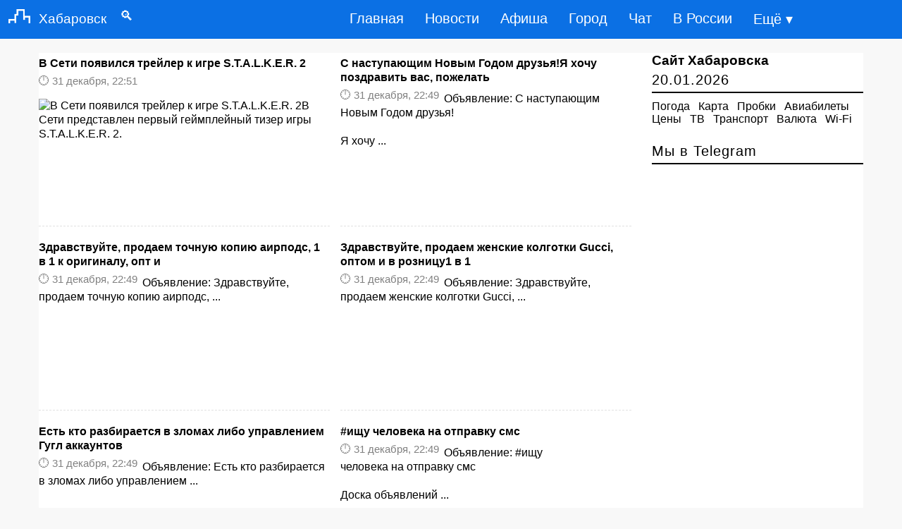

--- FILE ---
content_type: text/html; charset=UTF-8
request_url: https://khabara.ru/2020/
body_size: 10443
content:
<!DOCTYPE html>
<html lang="ru" prefix="og: http://ogp.me/ns# article: http://ogp.me/ns/article# profile: http://ogp.me/ns/profile# fb: http://ogp.me/ns/fb#">
<head>
<meta charset="utf-8">
<title>Сегодня 2020 год - Сайт Хабаровска — портал нашего города</title>
<meta name="description" content="Сайт города Хабаровска: региональные новости; информирование и объединение людей из Хабаровска.">

<meta property="og:site_name" content="Khabara.Ru">
<meta property="og:type" content="article">
<meta property="og:title" content="Сегодня 2020 год - Сайт Хабаровска — портал нашего города">
<meta property="og:description" content="Сайт города Хабаровска: региональные новости; информирование и объединение людей из Хабаровска.">
<meta property="og:image" content="">
<meta data-rh="true" property="al:android:app_name" content="Medium" />
<meta property="article:published_time" content="">

<link rel="canonical" href="https://khabara.ru/2020/">
<meta property="og:url" content="https://khabara.ru/2020/">

<meta name="viewport" content="width=device-width,initial-scale=1,maximum-scale=1">
<link rel="shortcut icon" href="https://khabara.ru/favicon.ico" type="image/x-icon">
<link rel="icon" href="https://khabara.ru/favicon.png" type="image/png">
<meta name="theme-color" content="#0b70e4">
<meta name="telegram:channel" content="@khv_news">
<meta name="author" content="Khabara.ru">
<style>
.left_cell img,.section{position:relative}
.left_cell img{pointer-events:none}
.group img,.left_cell img,.section,.short6 img,body{width:100%}
a,body{color:#000}
a,a:hover{text-decoration:none}
.story-full a,a:active,a:hover{text-decoration:underline}
#footer,.clear,.clr,.row:after{clear:both}
.clear,.section,.short6,.story-short{overflow:hidden}
body,div,h1,h2,h3,h4,h5,html,input,li,p,ul{margin:0;padding:0;list-style-type:none;border:0;outline:0;vertical-align:baseline}
body{font:400 16px PT Sans,Arial,Helvetica,sans-serif;background:#f8f8f8}
input{background:inherit}
.rcol{float:right!important}
.soc_vidgets .tabs2,.soc_vidgets .tabs2 li{padding:0 10px}
.short6 img{padding:15px 0 0}
.news-block a,.short6 a{font-size:16px;font-weight:700}
.bc_title{font-size:20px;text-align:left;padding:5px 0;border-bottom:2px solid #000;letter-spacing:1px;font-weight:400;margin-bottom:10px}
#navi,.story-full h1,b{font-weight:700}
.bc{margin-bottom:20px}
.news-block{border-bottom:dashed 1px #e1e1e1;padding:10px 0}
.news-block:last-child{border:none}
.box{display:none;padding:0}
.box.visible{display:block}
.tabs2{height:43px;border-bottom:solid 1px #e1e1e1}
.tabs2 li,.tabs2 li.current{cursor:pointer;text-align:center;line-height:41px;float:left;color:#061f37;font-size:16px;padding:0 8px}
.tabs2 li.current{color:#000}
.story-short{margin:0 0 10px;line-height:1.3em;max-height:150px;border-bottom:dashed 1px #e1e1e1}
.story-short:last-child{border:none;margin-bottom:0}
.left_cell{display:table-cell;vertical-align:top}
.short6 .mcat,.story-short .mcat{display:block;margin:5px 0 10px}
.short6 .mcat li,.story-short .mcat li{float:left;padding-right:7px;color:#818181;font-size:15px}
.short1,.short1 a{padding-right:7px;color:#818181;font-size:13px;}
.short6{max-height:none;width:48%;float:left;height:240px;margin:5px 15px 15px 0!important;border-bottom:dashed 1px #e1e1e1}

#navi em a,.bbcodes{color:#000}
.story-full h1{font-size:25px;color:#000;font-family:'PT Sans',sans-serif;line-height:1.2em;padding:10px}
#navi em a{font-size:16px}
#navi{margin:35px 0 25px;text-align:center}
#navi em{padding:4px 15px;font-style:normal}
#navi em a:hover{text-decoration:none}
#navi span{padding:0 7px;font-size:15px}
#footer{max-width:100%;background:no-repeat #fff;border-top:solid 3px #000;z-index:100}
#footer .message{margin:30px 0;font-size:12px;line-height:1.3em;float:left}
#footer .message p{padding-bottom:5px}
#counters{float:right}
#counters .count{float:right;margin:0 5px 0 0}
.bbcodes{background:#fff;border:1px solid #000;padding:1px 12px 3px;margin:20px 0 0;line-height:1px;height:25px;cursor:pointer}
header,nav{display:block}
a:focus{outline:dotted thin}
h1,h2,h3,h4,h5{font-size:1.2em}
img{border:0}
blockquote{background:#f9f9f9;border-left:5px solid #818181;margin:1em 10px;padding:.5em 10px;font-style:italic}
input{font-family:inherit;font-size:100%;line-height:normal}
input[type=checkbox]{box-sizing:border-box;padding:0}
input::-moz-focus-inner{border:0;padding:0}
.container-12{margin:75px auto 0;width:1170px;background:#fff}
.grid-12,.grid-3,.grid-9{display:inline;float:left}
.container-12 .grid-3{width:300px}
.container-12 .grid-9{width:860px}
.container-12 .grid-12{width:1165px}
@media only screen and (min-width:960px) and (max-width:1199px){.container-12{width:960px}
.container-12 .grid-3{width:300px}
.container-12 .grid-9{width:620px}
.container-12 .grid-12{width:940px}
.story-short{width:100%;margin:0!important}
}
@media only screen and (min-width:720px) and (max-width:959px){.container-12{width:720px}
.container-12 .grid-3{width:300px}
.container-12 .grid-9{width:380px}
.container-12 .grid-12{width:700px;position:relative}
.story-short{width:100%}
}
@media only screen and (max-width:719px){.short6,.story-short{margin:0!important}
.container-12{padding:0 10px;width:90%}
.grid-12,.grid-3,.grid-9{width:100%;margin-left:0;margin-right:0}
.container-12 .grid-12,.container-12 .grid-3,.container-12 .grid-9,.story-short{width:100%}
#navi{float:left;margin:25px 15px}
#counters{clear:both;margin:20px 0;float:left}
.soc_title{width:248px}
.short6{margin:0 10px!important}
}
#dingvar,#dingvariou-nukosubals{font-size:1.2rem;float:left;color:#fff;font-weight:500;text-decoration:none}
@media only screen and (max-width:1199px){.short6,.story-short{margin:0!important}
.short6{margin:0;max-height:none!important;height:auto;float:left;margin-bottom:10px!important}
}

header,nav ul{display:table}
nav,nav ul{float:right}
header{z-index:999999;top:0;position:sticky;position:fixed;width:100%;background-color:#0b70e4;padding:0 0 1px}
.kedescrab-meganing img{padding-right:12px;padding-left:12px;margin-right:auto;margin-left:auto}
@media (min-width:1200px){.kedescrab-meganing{max-width:1140px}
}
#dingvariou-nukosubals{padding:13px 0}
#dingvar{padding:12px 0}
nav ul li{float:left;list-style-type:none}
nav ul li:last-child{padding-right:0}
nav ul li a{color:#fff;font-size:20px;padding:15px;display:inline-block}
nav ul li a:hover{background-color:#062735;color:#fff}
.municaton-centralized{font-size:35px;color:#fff;font-weight:500;text-decoration:none;padding:6px 0}
input[type=checkbox],label{display:none}
@media only screen and (max-width:967px){nav,nav ul li{padding:0}
input[type=checkbox]:checked~nav,nav ul li a{display:block}
input[type=checkbox]{position:absolute;top:-7777px;left:-7777px;background:0 0}
input[type=checkbox]:focus{background:0 0}
label{float:right;display:inline-block;cursor:pointer;margin-right:23px}
nav{display:none;position:absolute;right:0;top:65px;background-color:#073144;z-index:99}
nav ul{width:auto}
nav ul li{float:none;width:100%;display:table}
nav ul li a{color:#fff;font-size:15px;padding:11px 32px;border-bottom:1px solid rgba(230,227,227,.1)}
}
@media only screen and (max-width:360px){label{padding:2px 0}
#dingvariou-nukosubals{font-size:1.1rem;padding:15px 0}
nav{top:50px}

}
.short2,.story-full a{color:#0b70e4}
.short2{padding-bottom:8px;font-size:16px;font-weight:700}
.short2 li,.story-full ul li{margin:20px;list-style-type:disc}
.story-full ol li{list-style-type:decimal}


</style>
</head>
<body>
<header>
<div class="kedescrab-meganing"> 
 <a href="https://khabara.ru/" id="dingvariou-nukosubals"><img src="https://khabara.ru/templates/x/images/logo.png" alt="Сайт Хабаровска" width="31" height="20">Хабаровск</a><a href="https://khabara.ru/edds.html" id="dingvar">&emsp;&#128269;</a>
 <label for="doksoading" class="municaton-centralized">&#8801;</label>
 <input type="checkbox" id="doksoading"> 
 <nav> 
 <ul> 
 <li><a href="https://khabara.ru/">Главная</a></li> 
 <li><a href="https://khabara.ru/new/" title="Новости Хабаровска">Новости</a></li>
 <li><a href="https://khabara.ru/afisha.html" title="Афиша Хабаровска">Афиша</a></li>
 <li><a href="https://khabara.ru/service.html" title="Город Хабаровск">Город</a></li>
 <li><a href="https://khabara.ru/chat.html" title="Чат Хабаровска">Чат</a></li>
 <li><a href="https://news.khabara.ru/" title="В России">В России</a></li>
 <li><a href="https://khabara.ru/sitemap.html" title="Карта сайта">Ещё &#9662;</a></li>
 </ul> 
 </nav> 
 </div> 
</header>
<div class="container-12">


<div class="grid-9">
<div class="bc group">

 

<div class="story-short short6">
<div class="left_cell">
<a href="https://news.khabara.ru/2020/12/31/175121.html">В Сети появился трейлер к игре S.T.A.L.K.E.R. 2</a>
<ul class="mcat group"><li>&#128347; 31 декабря, 22:51</li>
</ul>
<!--khabara_image_begin:https://mignews.com.ua/modules/news/images/articles/changing/24479350-v-seti-poyavilsya-trejler-k-igre-stalke.jpg|--><img loading="lazy" src="https://mignews.com.ua/modules/news/images/articles/changing/24479350-v-seti-poyavilsya-trejler-k-igre-stalke.jpg" alt="В Сети появился трейлер к игре S.T.A.L.K.E.R. 2" title="В Сети появился трейлер к игре S.T.A.L.K.E.R. 2"  /><!--khabara_image_end-->В Сети представлен первый геймплейный тизер игры S.T.A.L.K.E.R. 2.
</div>
</div>
<div class="story-short short6">
<div class="left_cell">
<a href="https://board.khabara.ru/2020/12/31/174942.html">С наступающим Новым Годом друзья!Я хочу поздравить вас, пожелать</a>
<ul class="mcat group"><li>&#128347; 31 декабря, 22:49</li>
</ul>
Объявление:  С наступающим Новым Годом друзья!<br /><br />Я хочу ...
</div>
</div>
<div class="story-short short6">
<div class="left_cell">
<a href="https://board.khabara.ru/2020/12/31/174937.html">Здравствуйте, продаем точную копию аирподс, 1 в 1 к оригиналу, опт и</a>
<ul class="mcat group"><li>&#128347; 31 декабря, 22:49</li>
</ul>
Объявление: Здравствуйте, продаем точную копию аирподс, ...
</div>
</div>
<div class="story-short short6">
<div class="left_cell">
<a href="https://board.khabara.ru/2020/12/31/174935.html">Здравствуйте, продаем женские колготки Gucci, оптом и в розницу1 в 1</a>
<ul class="mcat group"><li>&#128347; 31 декабря, 22:49</li>
</ul>
Объявление: Здравствуйте, продаем женские колготки Gucci, ...
</div>
</div>
<div class="story-short short6">
<div class="left_cell">
<a href="https://board.khabara.ru/2020/12/31/174933.html">Есть кто разбирается в зломах либо управлением Гугл аккаунтов</a>
<ul class="mcat group"><li>&#128347; 31 декабря, 22:49</li>
</ul>
Объявление: Есть кто разбирается в зломах либо управлением ...
</div>
</div>
<div class="story-short short6">
<div class="left_cell">
<a href="https://board.khabara.ru/2020/12/31/174930.html">#ищу человека на отправку смс</a>
<ul class="mcat group"><li>&#128347; 31 декабря, 22:49</li>
</ul>
Объявление: #ищу человека на отправку смс<br /><br />Доска объявлений ...
</div>
</div>
<div class="story-short short6">
<div class="left_cell">
<a href="https://khabara.ru/171806-news.html">Мэр Хабаровска Сергей Кравчук поздравил горожан с наступающим Новым годом</a>
<ul class="mcat group"><li>&#128347; 31 декабря, 19:42</li>
</ul>
<!--khabara_image_begin:https://telegra.ph/file/095e0925c07fb121784d0.jpg|--><img loading="lazy" src="https://telegra.ph/file/095e0925c07fb121784d0.jpg" alt="Мэр Хабаровска Сергей Кравчук поздравил горожан с наступающим Новым годом" title="Мэр Хабаровска Сергей Кравчук поздравил горожан с наступающим Новым годом"  /><!--khabara_image_end--><br />Дорогие хабаровчане!
</div>
</div>
<div class="story-short short6">
<div class="left_cell">
<a href="https://news.khabara.ru/2020/12/31/122038.html">Врачи рассказали, о каких заболеваниях может свидетельствовать отек лодыжек</a>
<ul class="mcat group"><li>&#128347; 31 декабря, 17:20</li>
</ul>
<!--khabara_image_begin:https://mignews.com.ua/modules/news/images/articles/changing/24478890-vrachi-rasskazali-o-kakikh-zabolevaniya.jpg|--><img loading="lazy" src="https://mignews.com.ua/modules/news/images/articles/changing/24478890-vrachi-rasskazali-o-kakikh-zabolevaniya.jpg" alt="Врачи рассказали, о каких заболеваниях может свидетельствовать отек лодыжек" title="Врачи рассказали, о каких заболеваниях может свидетельствовать отек лодыжек"  /><!--khabara_image_end-->Британские врачи посоветовали немедленно обращаться к врачу, если у вас начали отекать лодыжки.
</div>
</div>
<div class="story-short short6">
<div class="left_cell">
<a href="https://board.khabara.ru/2020/12/31/121722.html">Срочно продам все в связи с отъездом за все 4500р или можно частично</a>
<ul class="mcat group"><li>&#128347; 31 декабря, 17:17</li>
</ul>
Объявление: Срочно продам все в связи с отъездом за все ...
</div>
</div>
<div class="story-short short6">
<div class="left_cell">
<a href="https://board.khabara.ru/2020/12/31/121720.html">Семья снимет квартиру 1 комнатную, либо 2 комнатную</a>
<ul class="mcat group"><li>&#128347; 31 декабря, 17:17</li>
</ul>
Объявление: Семья снимет квартиру 1 комнатную, либо 2 комнатную ...
</div>
</div>
<div class="story-short short6">
<div class="left_cell">
<a href="https://board.khabara.ru/2020/12/31/121717.html">Продам виски Джек Дэниелс 1л-1300р</a>
<ul class="mcat group"><li>&#128347; 31 декабря, 17:17</li>
</ul>
Объявление: Продам виски Джек Дэниелс 1л-1300р<br /><br />Доска ...
</div>
</div>
<div class="story-short short6">
<div class="left_cell">
<a href="https://board.khabara.ru/2020/12/31/121715.html">Ножи На заказ Авторские ножиНе является х/о Доставка по всему</a>
<ul class="mcat group"><li>&#128347; 31 декабря, 17:17</li>
</ul>
Объявление: Ножи На заказ<br />Авторские ножи<br /><br />Не ...
</div>
</div>
<div class="story-short short6">
<div class="left_cell">
<a href="https://khabara.ru/2020/12/31/121701.html">Хабаровчанка поблагодарила сотрудницу полиции за возврат утерянного мобильного телефона</a>
<ul class="mcat group"><li>&#128347; 31 декабря, 17:17</li>
</ul>
<!--khabara_image_begin:http://27.xn--b1aew.xn--p1ai/static.mvd.ru/upload/site30/document_news/IMG-20201230-WA0006-400x270.jpg|--><img loading="lazy" src="http://27.xn--b1aew.xn--p1ai/static.mvd.ru/upload/site30/document_news/IMG-20201230-WA0006-400x270.jpg" alt="Хабаровчанка поблагодарила сотрудницу полиции за возврат утерянного мобильного телефона" title="Хабаровчанка поблагодарила сотрудницу полиции за возврат утерянного мобильного телефона"  /><!--khabara_image_end-->В УМВД России по г. Хабаровску поступило письмо со словами благодарности от горожанки в адрес сотрудницы полиции. Участковый отдела полиции №4 лейтенант полиции Христина Иванова вернула дочери женщины утерянный сотовый телефон
</div>
</div>
<div class="story-short short6">
<div class="left_cell">
<a href="https://web.khabara.ru/2020/12/31/121656.html">В районе им. Лазо сотрудники полиции присоединились к ежегодной Всероссийской акции «Полицейский Дед Мороз»</a>
<ul class="mcat group"><li>&#128347; 31 декабря, 17:16</li>
</ul>
По сложившейся традиции в преддверии Нового года и Рождественских праздников правоохранители перевоплотились в сказочных новогодних героев.
</div>
</div>
<div class="story-short short6">
<div class="left_cell">
<a href="https://web.khabara.ru/2020/12/31/121651.html">В Комсомольском районе сотрудники полиции присоединились к Всероссийской акции «Полицейский Дед Мороз»</a>
<ul class="mcat group"><li>&#128347; 31 декабря, 17:16</li>
</ul>
Сотрудники отдела МВД России по Комсомольскому району посетили среднюю общеобразовательную школу села Парин и поздравили учащихся с наступающими праздниками.
</div>
</div>
<div class="story-short short6">
<div class="left_cell">
<a href="https://web.khabara.ru/2020/12/31/121648.html">В Вяземском районе сотрудники полиции и общественники в рамках Всероссийской акции «Полицейский Дед Мороз» посетили детей</a>
<ul class="mcat group"><li>&#128347; 31 декабря, 17:16</li>
</ul>
Новогодние сказочные персонажи поздравили и вручили подарки более 50 юным горожанам. 
</div>
</div>
<div class="story-short short6">
<div class="left_cell">
<a href="https://web.khabara.ru/2020/12/31/121645.html">Ансамбль УМВД России по Хабаровскому краю презентовали премьеру радиослушателям</a>
<ul class="mcat group"><li>&#128347; 31 декабря, 17:16</li>
</ul>
В преддверии новогодних праздников артисты поздравили всех радиослушателей с наступающим Новым годом и исполнили несколько авторских песен.
</div>
</div>
<div class="story-short short6">
<div class="left_cell">
<a href="https://web.khabara.ru/2020/12/31/121640.html">Поздравительное слово Министра Е.Н. Зиничева с Новым годом</a>
<ul class="mcat group"><li>&#128347; 31 декабря, 17:16</li>
</ul>
<!--khabara_image_begin:https://27.mchs.gov.ru/uploads/resize_cache/news/2020-12-30/pozdravitelnoe-slovo-ministra-e-n-zinicheva-s-novym-godom_1609292434426290537__800x800.jpg|--><img loading="lazy" src="https://27.mchs.gov.ru/uploads/resize_cache/news/2020-12-30/pozdravitelnoe-slovo-ministra-e-n-zinicheva-s-novym-godom_1609292434426290537__800x800.jpg" alt="Поздравительное слово Министра Е.Н. Зиничева с Новым годом" title="Поздравительное слово Министра Е.Н. Зиничева с Новым годом"  /><!--khabara_image_end-->Уходящий год еще раз проверил нас на прочность. В этом году эпидемия новой коронавирусной инфекции заставила нас работать по-новому, и мы достойно с этим справились.&nbsp;
</div>
</div>
<div class="story-short short6">
<div class="left_cell">
<a href="https://web.khabara.ru/2020/12/31/121638.html">Оперативная обстановка на территории Хабаровского края на 31 декабря 2020 г.</a>
<ul class="mcat group"><li>&#128347; 31 декабря, 17:16</li>
</ul>
<!--khabara_image_begin:https://27.mchs.gov.ru/uploads/resize_cache/news/2020-12-31/operativnaya-obstanovka-na-territorii-habarovskogo-kraya-na-31-dekabrya-2020-g_1609360014631457936__800x800.jpg|--><img loading="lazy" src="https://27.mchs.gov.ru/uploads/resize_cache/news/2020-12-31/operativnaya-obstanovka-na-territorii-habarovskogo-kraya-na-31-dekabrya-2020-g_1609360014631457936__800x800.jpg" alt="Оперативная обстановка на территории Хабаровского края на 31 декабря 2020 г." title="Оперативная обстановка на территории Хабаровского края на 31 декабря 2020 г."  /><!--khabara_image_end-->За прошедшие сутки в населенных пунктах на территории края ликвидировано 17 пожаров, из них в жилом секторе – 6, на прочих объектах – 11. Для ликвидации загораний и пожаров привлекалось 238 человек и 68 единиц техники.
</div>
</div>
<div class="story-short short6">
<div class="left_cell">
<a href="https://web.khabara.ru/2020/12/31/121636.html">Кадеты Школы МЧС знают, что интересный и полезный досуг – это овладение навыками спасения людей</a>
<ul class="mcat group"><li>&#128347; 31 декабря, 17:16</li>
</ul>
<!--khabara_image_begin:https://27.mchs.gov.ru/uploads/resize_cache/news/2020-12-30/kadety-shkoly-mchs-znayut-chto-interesnyy-i-poleznyy-dosug-eto-ovladenie-navykami-spaseniya-lyudey_1609305083414626055__800x800.jpg|--><img loading="lazy" src="https://27.mchs.gov.ru/uploads/resize_cache/news/2020-12-30/kadety-shkoly-mchs-znayut-chto-interesnyy-i-poleznyy-dosug-eto-ovladenie-navykami-spaseniya-lyudey_1609305083414626055__800x800.jpg" alt="Кадеты Школы МЧС знают, что интересный и полезный досуг – это овладение навыками спасения людей" title="Кадеты Школы МЧС знают, что интересный и полезный досуг – это овладение навыками спасения людей"  /><!--khabara_image_end-->Во время школьных каникул одна из главных задач взрослых – обеспечить безопасный и интересный досуг своим детям. В этом вопросе на помощь родителям часто приходят образовательные учреждения. Так, например, в первые дни каникул в средней школе №3, больше известной как Школа МЧС, прошло занятие для кадетов пятых классов.
</div>
</div>
<div class="story-short short6">
<div class="left_cell">
<a href="https://khabara.ru/2020/12/31/121633.html">В Хабаровском крае действует 11 ледовых переправ</a>
<ul class="mcat group"><li>&#128347; 31 декабря, 17:16</li>
</ul>
<!--khabara_image_begin:https://27.mchs.gov.ru/uploads/resize_cache/news/2020-12-31/v-habarovskom-krae-deystvuet-11-ledovyh-pereprav_1609377420711306175__800x800.jpg|--><img loading="lazy" src="https://27.mchs.gov.ru/uploads/resize_cache/news/2020-12-31/v-habarovskom-krae-deystvuet-11-ledovyh-pereprav_1609377420711306175__800x800.jpg" alt="В Хабаровском крае действует 11 ледовых переправ" title="В Хабаровском крае действует 11 ледовых переправ"  /><!--khabara_image_end-->За минувший день в Хабаровском крае инспекторами ГИМС МЧС России было освидетельствовано и допущено к эксплуатации ещё две ледовые переправы.
</div>
</div>
<div class="story-short short6">
<div class="left_cell">
<a href="https://khabara.ru/171790-news.html">«Забег обещаний» пройдёт на набережной Хабаровска 1 января</a>
<ul class="mcat group"><li>&#128347; 31 декабря, 17:16</li>
</ul>
<!--khabara_image_begin:https://telegra.ph/file/bb80b0ebcad9f442518fa.jpg|--><img loading="lazy" src="https://telegra.ph/file/bb80b0ebcad9f442518fa.jpg" alt="«Забег обещаний» пройдёт на набережной Хабаровска 1 января" title="«Забег обещаний» пройдёт на набережной Хабаровска 1 января"  /><!--khabara_image_end--><br />1 января 2021 года на набережной Хабаровска состоится пятый̆ юбилейный "Забег обещаний".  В первый день Нового года хабаровчане пробегут символичные 2021 метр. Каждый получит нагрудный номер, на котором напишет свои обещания и цели на 2021 год.<br />
</div>
</div>
<div class="story-short short6">
<div class="left_cell">
<a href="https://khabara.ru/171789-news.html">Новогодние мероприятия в Хабаровске</a>
<ul class="mcat group"><li>&#128347; 31 декабря, 14:33</li>
</ul>
<!--khabara_image_begin:https://telegra.ph/file/9f17dcc2c905e84977978.jpg|--><img loading="lazy" src="https://telegra.ph/file/9f17dcc2c905e84977978.jpg" alt="Новогодние мероприятия в Хабаровске" title="Новогодние мероприятия в Хабаровске"  /><!--khabara_image_end--><br />В праздничные дни жителей города ждет насыщенная спортивная и культурная программа.
</div>
</div>
<div class="story-short short6">
<div class="left_cell">
<a href="https://khabara.ru/2020/12/30/114047.html">В Хабаровске арестовали на 10 суток одного из протестующих</a>
<ul class="mcat group"><li>&#128347; 30 декабря, 16:40</li>
</ul>
<!--khabara_image_begin:https://telegra.ph/file/effbe2510f1a040e0a2b9.jpg|--><img loading="lazy" src="https://telegra.ph/file/effbe2510f1a040e0a2b9.jpg" alt="В Хабаровске арестовали на 10 суток одного из протестующих" title="В Хабаровске арестовали на 10 суток одного из протестующих"  /><!--khabara_image_end--><br />Центральный районный суд Хабаровск арестовал на 10 суток участника акций протеста Валентина Шлякова по статье об организации мероприятия без подачи уведомления (ч. 2 ст. 20.2 КоАП).
</div>
</div>
<div class="story-short short6">
<div class="left_cell">
<a href="https://board.khabara.ru/2020/12/30/081631.html">Требуется онлайн - ассистент!  Условия: Работа онлайн Гибкий</a>
<ul class="mcat group"><li>&#128347; 30 декабря, 13:16</li>
</ul>
Объявление: Требуется онлайн - ассистент!<br />Условия: ...
</div>
</div>
<div class="story-short short6">
<div class="left_cell">
<a href="https://board.khabara.ru/2020/12/30/081620.html">2 января 2021г выезжаю по маршруту Дальнереченск-Хабаровск.Возьму не</a>
<ul class="mcat group"><li>&#128347; 30 декабря, 13:16</li>
</ul>
Объявление: 2 января 2021г выезжаю по маршруту Дальнереченск-Хабаровск.Возьму ...
</div>
</div>
<div class="story-short short6">
<div class="left_cell">
<a href="https://web.khabara.ru/2020/12/30/081615.html">Сотрудник хабаровской полиции поднялся на пьедестал почета Дальневосточного чемпионата по самбо</a>
<ul class="mcat group"><li>&#128347; 30 декабря, 13:16</li>
</ul>
Серебряным медалистом престижных состязаний стал инспектор ДПС УМВД России по г. Хабаровску лейтенант полиции Никита Леонов.
</div>
</div>
<div class="story-short short6">
<div class="left_cell">
<a href="https://web.khabara.ru/2020/12/30/081606.html">В Ульчском районе сотрудник полиции спас супружескую пару, провалившуюся под лёд</a>
<ul class="mcat group"><li>&#128347; 30 декабря, 13:16</li>
</ul>
<!--khabara_image_begin:http://27.xn--b1aew.xn--p1ai/static.mvd.ru/upload/site30/document_news/foto_Hathil-400x270.jpg|--><img loading="lazy" src="http://27.xn--b1aew.xn--p1ai/static.mvd.ru/upload/site30/document_news/foto_Hathil-400x270.jpg" alt="В Ульчском районе сотрудник полиции спас супружескую пару, провалившуюся под лёд" title="В Ульчском районе сотрудник полиции спас супружескую пару, провалившуюся под лёд"  /><!--khabara_image_end-->Благодаря решительным действиям помощника дежурного группы режима изолятора временного содержания подозреваемых и обвиняемых районного отдела полиции старшины полиции Максима Хатхила сохранены жизни супругов.
</div>
</div>
<div class="story-short short6">
<div class="left_cell">
<a href="https://web.khabara.ru/2020/12/30/081602.html">В Бикинском районе сотрудники полиции провели лекцию в районной школе</a>
<ul class="mcat group"><li>&#128347; 30 декабря, 13:16</li>
</ul>
Мероприятие было направлено на профилактику происшествий с несовершеннолетними.
</div>
</div>
<div class="story-short short6">
<div class="left_cell">
<a href="https://web.khabara.ru/2020/12/30/081556.html">Поздравление начальника Главного управления МЧС России по Хабаровскому краю с Новым годом</a>
<ul class="mcat group"><li>&#128347; 30 декабря, 13:15</li>
</ul>
<!--khabara_image_begin:https://27.mchs.gov.ru/uploads/resize_cache/news/2020-12-30/pozdravlenie-nachalnika-glavnogo-upravleniya-mchs-rossii-po-habarovskomu-krayu-s-novym-godom_16092904351110435861__800x800.jpg|--><img loading="lazy" src="https://27.mchs.gov.ru/uploads/resize_cache/news/2020-12-30/pozdravlenie-nachalnika-glavnogo-upravleniya-mchs-rossii-po-habarovskomu-krayu-s-novym-godom_16092904351110435861__800x800.jpg" alt="Поздравление начальника Главного управления МЧС России по Хабаровскому краю с Новым годом" title="Поздравление начальника Главного управления МЧС России по Хабаровскому краю с Новым годом"  /><!--khabara_image_end-->Уважаемые коллеги и ветераны!<br />Поздравляю вас с наступающим Новым годом! Пусть он принесет вам счастье и благополучие.<br />Этот праздник многие из вас проведут на боевом дежурстве, защищая наших граждан от пожаров и других бед. Пусть эти дни пройдут для вас спокойно, без выездов и чрезвычайных ситуаций.<br />Желаю крепкого здоровья, удачи, семейного тепла и благосостояния вам и вашим близким.<br />Пусть Новый год будет для вас годом новым побед, свершений и профессионального роста.
</div>
</div>
<br class="clear" />
<div id="navi" class="group">
<em class="bbcodes"><span>Назад</span></em>
<em class="bbcodes"><a href="https://khabara.ru/2020/page/2/">Далее</a></em>
</div>




</div>
</div>


<div class="grid-3 rcol">
<div class="soc_title">
	<h1>Сайт Хабаровска</h1>
	</div>
<div class="bc_title"><!--<a href="https://khabara.ru/new_year.html" title="Новый год в Хабаровске">&#x1f332;</a>-->
	<time datetime="2026-01-20 15:52">20.01.2026</time>
 
	</div><div class="bc">
<a href="https://khabara.ru/weather.html" title="Погода в Хабаровске">Погода</a>&ensp; <a href="https://khabara.ru/map.html" title="Карта Хабаровска">Карта</a>&ensp; <a href="https://khabara.ru/probki.html" title="Пробки в Хабаровске">Пробки</a>&ensp; <a href="https://khabara.ru/avia_bilet.html" title="Дешевые авиабилеты из Хабаровска">Авиабилеты</a>&ensp;<a href="https://khabara.ru/price.html" title="Цены в Хабаровске">Цены</a>&ensp; <a href="https://khabara.ru/tv.html" title="ТВ-программа Хабаровска">ТВ</a>&ensp; <a href="https://khabara.ru/rasp.html" title="Транспорт в Хабаровске">Транспорт</a>&ensp; <a href="https://khabara.ru/currency.html" title="Курс валют в Хабаровске">Валюта</a>&ensp; <a href="https://khabara.ru/wifi.html" title="Wi-Fi в  Хабаровске">Wi-Fi</a></div>


<div class="bc">
	

<div id="yandex_rtb_R-A-30880-2"></div>
                                                                   
</div>

<div class="bc_title">
<a href="https://khabara.ru/telegram.html">Мы в Telegram</a>
</div>

</div>



<div class="grid-9">

<div class="bc">
Сайт города Хабаровска: региональные новости; информирование и объединение людей из Хабаровска.
	</div>
</div>

</div>

<footer>
<div class="container-12">
<div id="footer">
<div class="grid-12">
<div class="row">
 <div class="message" style="margin:0">
<p><a href="https://khabara.ru/reklama.html">Реклама</a> | <a href="https://khabara.ru/about.html">Редакция</a> | <a href="https://khabara.ru/archives.html">Архив</a> | <a href="https://blog.khabara.ru" title="Блог Хабаровска">Блог</a> <small>&copy; 2007-2026 Khabara.Ru</small></p></div>
 </div>
 <div id="counters">
 <div class="count"><small></small></div>
</div>
</div>
</div>
</div>

</footer>
<script>
 (function(w, d, n, s, t) {
	 setTimeout(function() {
 w[n] = w[n] || [];
 w[n].push(function() {
 Ya.Context.AdvManager.render({
 blockId: "R-A-30880-1",
 renderTo: "yandex_rtb_R-A-30880-1",
 async: true
 });
Ya.Context.AdvManager.render({
blockId: "R-A-30880-2",
renderTo: "yandex_rtb_R-A-30880-2",
async: true
 });
 });
 t = d.getElementsByTagName("script")[0];
 s = d.createElement("script");
 s.type = "text/javascript";
 s.src = "//an.yandex.ru/system/context.js";
 s.async = true;
 t.parentNode.insertBefore(s, t);
 }, 1000);
 })(this, this.document, "yandexContextAsyncCallbacks");
</script>


<script>
    document.oncopy = function () {
      var bodyElement = document.body;
      var selection = getSelection();
      var href = document.location.href;
      var copyright = " Источник: khabara.ru";
      var text = selection + copyright;
      var divElement = document.createElement('div');
      divElement.style.position = 'absolute';
      divElement.style.left = '-99999px';
      divElement.innerHTML = text;
      bodyElement.appendChild(divElement);
      selection.selectAllChildren(divElement);
      setTimeout(function() {
        bodyElement.removeChild(divElement);
      }, 0);
    };
  </script>

</body>
</html>
